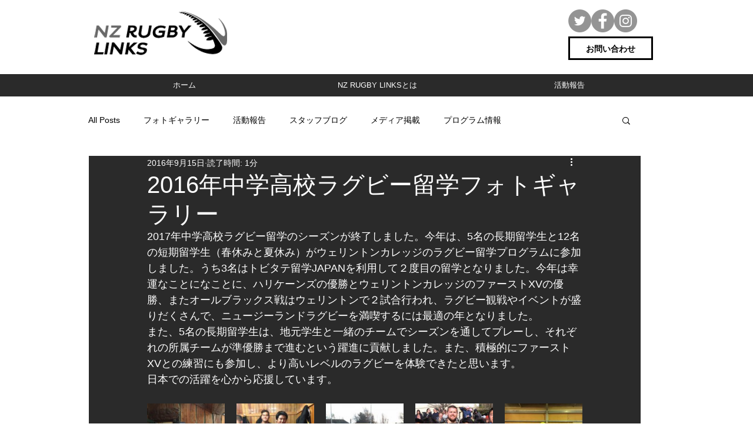

--- FILE ---
content_type: text/css; charset=utf-8
request_url: https://www.nzrugbylinks.jp/_serverless/pro-gallery-css-v4-server/layoutCss?ver=2&id=eh0o6-not-scoped&items=3521_150_150%7C3214_150_150%7C3756_150_150%7C3382_150_150%7C3466_150_150%7C3509_150_150%7C3560_150_150%7C3544_150_150%7C3463_150_150%7C3507_150_150%7C3482_150_150%7C3624_150_150%7C3475_150_150%7C3435_150_150%7C3456_150_150%7C3326_150_150%7C3554_150_150%7C3472_150_150%7C3780_150_150%7C3547_150_150&container=686_740_2980_720&options=gallerySizeType:px%7CenableInfiniteScroll:true%7CtitlePlacement:SHOW_ON_HOVER%7CgridStyle:1%7CimageMargin:20%7CgalleryLayout:2%7CisVertical:false%7CnumberOfImagesPerRow:5%7CgallerySizePx:300%7CcubeRatio:1%7CcubeType:fill%7CgalleryThumbnailsAlignment:bottom%7CthumbnailSpacings:0
body_size: -82
content:
#pro-gallery-eh0o6-not-scoped [data-hook="item-container"][data-idx="0"].gallery-item-container{opacity: 1 !important;display: block !important;transition: opacity .2s ease !important;top: 0px !important;left: 0px !important;right: auto !important;height: 132px !important;width: 132px !important;} #pro-gallery-eh0o6-not-scoped [data-hook="item-container"][data-idx="0"] .gallery-item-common-info-outer{height: 100% !important;} #pro-gallery-eh0o6-not-scoped [data-hook="item-container"][data-idx="0"] .gallery-item-common-info{height: 100% !important;width: 100% !important;} #pro-gallery-eh0o6-not-scoped [data-hook="item-container"][data-idx="0"] .gallery-item-wrapper{width: 132px !important;height: 132px !important;margin: 0 !important;} #pro-gallery-eh0o6-not-scoped [data-hook="item-container"][data-idx="0"] .gallery-item-content{width: 132px !important;height: 132px !important;margin: 0px 0px !important;opacity: 1 !important;} #pro-gallery-eh0o6-not-scoped [data-hook="item-container"][data-idx="0"] .gallery-item-hover{width: 132px !important;height: 132px !important;opacity: 1 !important;} #pro-gallery-eh0o6-not-scoped [data-hook="item-container"][data-idx="0"] .item-hover-flex-container{width: 132px !important;height: 132px !important;margin: 0px 0px !important;opacity: 1 !important;} #pro-gallery-eh0o6-not-scoped [data-hook="item-container"][data-idx="0"] .gallery-item-wrapper img{width: 100% !important;height: 100% !important;opacity: 1 !important;} #pro-gallery-eh0o6-not-scoped [data-hook="item-container"][data-idx="1"].gallery-item-container{opacity: 1 !important;display: block !important;transition: opacity .2s ease !important;top: 0px !important;left: 152px !important;right: auto !important;height: 132px !important;width: 132px !important;} #pro-gallery-eh0o6-not-scoped [data-hook="item-container"][data-idx="1"] .gallery-item-common-info-outer{height: 100% !important;} #pro-gallery-eh0o6-not-scoped [data-hook="item-container"][data-idx="1"] .gallery-item-common-info{height: 100% !important;width: 100% !important;} #pro-gallery-eh0o6-not-scoped [data-hook="item-container"][data-idx="1"] .gallery-item-wrapper{width: 132px !important;height: 132px !important;margin: 0 !important;} #pro-gallery-eh0o6-not-scoped [data-hook="item-container"][data-idx="1"] .gallery-item-content{width: 132px !important;height: 132px !important;margin: 0px 0px !important;opacity: 1 !important;} #pro-gallery-eh0o6-not-scoped [data-hook="item-container"][data-idx="1"] .gallery-item-hover{width: 132px !important;height: 132px !important;opacity: 1 !important;} #pro-gallery-eh0o6-not-scoped [data-hook="item-container"][data-idx="1"] .item-hover-flex-container{width: 132px !important;height: 132px !important;margin: 0px 0px !important;opacity: 1 !important;} #pro-gallery-eh0o6-not-scoped [data-hook="item-container"][data-idx="1"] .gallery-item-wrapper img{width: 100% !important;height: 100% !important;opacity: 1 !important;} #pro-gallery-eh0o6-not-scoped [data-hook="item-container"][data-idx="2"].gallery-item-container{opacity: 1 !important;display: block !important;transition: opacity .2s ease !important;top: 0px !important;left: 304px !important;right: auto !important;height: 132px !important;width: 132px !important;} #pro-gallery-eh0o6-not-scoped [data-hook="item-container"][data-idx="2"] .gallery-item-common-info-outer{height: 100% !important;} #pro-gallery-eh0o6-not-scoped [data-hook="item-container"][data-idx="2"] .gallery-item-common-info{height: 100% !important;width: 100% !important;} #pro-gallery-eh0o6-not-scoped [data-hook="item-container"][data-idx="2"] .gallery-item-wrapper{width: 132px !important;height: 132px !important;margin: 0 !important;} #pro-gallery-eh0o6-not-scoped [data-hook="item-container"][data-idx="2"] .gallery-item-content{width: 132px !important;height: 132px !important;margin: 0px 0px !important;opacity: 1 !important;} #pro-gallery-eh0o6-not-scoped [data-hook="item-container"][data-idx="2"] .gallery-item-hover{width: 132px !important;height: 132px !important;opacity: 1 !important;} #pro-gallery-eh0o6-not-scoped [data-hook="item-container"][data-idx="2"] .item-hover-flex-container{width: 132px !important;height: 132px !important;margin: 0px 0px !important;opacity: 1 !important;} #pro-gallery-eh0o6-not-scoped [data-hook="item-container"][data-idx="2"] .gallery-item-wrapper img{width: 100% !important;height: 100% !important;opacity: 1 !important;} #pro-gallery-eh0o6-not-scoped [data-hook="item-container"][data-idx="3"].gallery-item-container{opacity: 1 !important;display: block !important;transition: opacity .2s ease !important;top: 0px !important;left: 456px !important;right: auto !important;height: 132px !important;width: 132px !important;} #pro-gallery-eh0o6-not-scoped [data-hook="item-container"][data-idx="3"] .gallery-item-common-info-outer{height: 100% !important;} #pro-gallery-eh0o6-not-scoped [data-hook="item-container"][data-idx="3"] .gallery-item-common-info{height: 100% !important;width: 100% !important;} #pro-gallery-eh0o6-not-scoped [data-hook="item-container"][data-idx="3"] .gallery-item-wrapper{width: 132px !important;height: 132px !important;margin: 0 !important;} #pro-gallery-eh0o6-not-scoped [data-hook="item-container"][data-idx="3"] .gallery-item-content{width: 132px !important;height: 132px !important;margin: 0px 0px !important;opacity: 1 !important;} #pro-gallery-eh0o6-not-scoped [data-hook="item-container"][data-idx="3"] .gallery-item-hover{width: 132px !important;height: 132px !important;opacity: 1 !important;} #pro-gallery-eh0o6-not-scoped [data-hook="item-container"][data-idx="3"] .item-hover-flex-container{width: 132px !important;height: 132px !important;margin: 0px 0px !important;opacity: 1 !important;} #pro-gallery-eh0o6-not-scoped [data-hook="item-container"][data-idx="3"] .gallery-item-wrapper img{width: 100% !important;height: 100% !important;opacity: 1 !important;} #pro-gallery-eh0o6-not-scoped [data-hook="item-container"][data-idx="4"].gallery-item-container{opacity: 1 !important;display: block !important;transition: opacity .2s ease !important;top: 0px !important;left: 608px !important;right: auto !important;height: 132px !important;width: 132px !important;} #pro-gallery-eh0o6-not-scoped [data-hook="item-container"][data-idx="4"] .gallery-item-common-info-outer{height: 100% !important;} #pro-gallery-eh0o6-not-scoped [data-hook="item-container"][data-idx="4"] .gallery-item-common-info{height: 100% !important;width: 100% !important;} #pro-gallery-eh0o6-not-scoped [data-hook="item-container"][data-idx="4"] .gallery-item-wrapper{width: 132px !important;height: 132px !important;margin: 0 !important;} #pro-gallery-eh0o6-not-scoped [data-hook="item-container"][data-idx="4"] .gallery-item-content{width: 132px !important;height: 132px !important;margin: 0px 0px !important;opacity: 1 !important;} #pro-gallery-eh0o6-not-scoped [data-hook="item-container"][data-idx="4"] .gallery-item-hover{width: 132px !important;height: 132px !important;opacity: 1 !important;} #pro-gallery-eh0o6-not-scoped [data-hook="item-container"][data-idx="4"] .item-hover-flex-container{width: 132px !important;height: 132px !important;margin: 0px 0px !important;opacity: 1 !important;} #pro-gallery-eh0o6-not-scoped [data-hook="item-container"][data-idx="4"] .gallery-item-wrapper img{width: 100% !important;height: 100% !important;opacity: 1 !important;} #pro-gallery-eh0o6-not-scoped [data-hook="item-container"][data-idx="5"].gallery-item-container{opacity: 1 !important;display: block !important;transition: opacity .2s ease !important;top: 152px !important;left: 0px !important;right: auto !important;height: 132px !important;width: 132px !important;} #pro-gallery-eh0o6-not-scoped [data-hook="item-container"][data-idx="5"] .gallery-item-common-info-outer{height: 100% !important;} #pro-gallery-eh0o6-not-scoped [data-hook="item-container"][data-idx="5"] .gallery-item-common-info{height: 100% !important;width: 100% !important;} #pro-gallery-eh0o6-not-scoped [data-hook="item-container"][data-idx="5"] .gallery-item-wrapper{width: 132px !important;height: 132px !important;margin: 0 !important;} #pro-gallery-eh0o6-not-scoped [data-hook="item-container"][data-idx="5"] .gallery-item-content{width: 132px !important;height: 132px !important;margin: 0px 0px !important;opacity: 1 !important;} #pro-gallery-eh0o6-not-scoped [data-hook="item-container"][data-idx="5"] .gallery-item-hover{width: 132px !important;height: 132px !important;opacity: 1 !important;} #pro-gallery-eh0o6-not-scoped [data-hook="item-container"][data-idx="5"] .item-hover-flex-container{width: 132px !important;height: 132px !important;margin: 0px 0px !important;opacity: 1 !important;} #pro-gallery-eh0o6-not-scoped [data-hook="item-container"][data-idx="5"] .gallery-item-wrapper img{width: 100% !important;height: 100% !important;opacity: 1 !important;} #pro-gallery-eh0o6-not-scoped [data-hook="item-container"][data-idx="6"]{display: none !important;} #pro-gallery-eh0o6-not-scoped [data-hook="item-container"][data-idx="7"]{display: none !important;} #pro-gallery-eh0o6-not-scoped [data-hook="item-container"][data-idx="8"]{display: none !important;} #pro-gallery-eh0o6-not-scoped [data-hook="item-container"][data-idx="9"]{display: none !important;} #pro-gallery-eh0o6-not-scoped [data-hook="item-container"][data-idx="10"]{display: none !important;} #pro-gallery-eh0o6-not-scoped [data-hook="item-container"][data-idx="11"]{display: none !important;} #pro-gallery-eh0o6-not-scoped [data-hook="item-container"][data-idx="12"]{display: none !important;} #pro-gallery-eh0o6-not-scoped [data-hook="item-container"][data-idx="13"]{display: none !important;} #pro-gallery-eh0o6-not-scoped [data-hook="item-container"][data-idx="14"]{display: none !important;} #pro-gallery-eh0o6-not-scoped [data-hook="item-container"][data-idx="15"]{display: none !important;} #pro-gallery-eh0o6-not-scoped [data-hook="item-container"][data-idx="16"]{display: none !important;} #pro-gallery-eh0o6-not-scoped [data-hook="item-container"][data-idx="17"]{display: none !important;} #pro-gallery-eh0o6-not-scoped [data-hook="item-container"][data-idx="18"]{display: none !important;} #pro-gallery-eh0o6-not-scoped [data-hook="item-container"][data-idx="19"]{display: none !important;} #pro-gallery-eh0o6-not-scoped .pro-gallery-prerender{height:588px !important;}#pro-gallery-eh0o6-not-scoped {height:588px !important; width:740px !important;}#pro-gallery-eh0o6-not-scoped .pro-gallery-margin-container {height:588px !important;}#pro-gallery-eh0o6-not-scoped .pro-gallery {height:588px !important; width:740px !important;}#pro-gallery-eh0o6-not-scoped .pro-gallery-parent-container {height:588px !important; width:760px !important;}